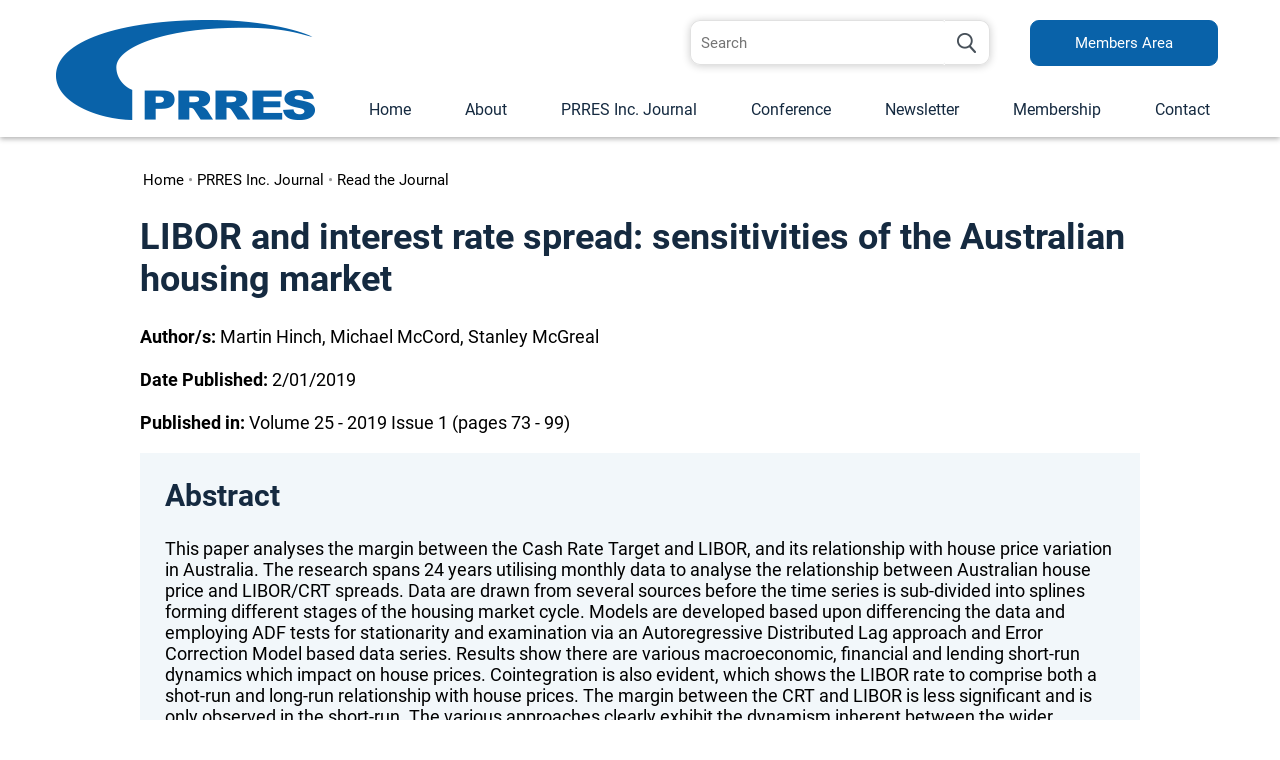

--- FILE ---
content_type: text/html; charset=utf8
request_url: https://www.prres.org/volume25-2019/libor-and-interest-rate-spread-sensitivities-of-the-australian-housing-market
body_size: 5994
content:
<!DOCTYPE html>
<html lang="en-AU">
<head>
	<title>LIBOR and interest rate spread: sensitivities of the Australian housing market</title>
	<meta name="twitter:title" content="LIBOR and interest rate spread: sensitivities of the Australian housing market" />
	<meta name="description" content="This paper analyses the margin between the Cash Rate Target and LIBOR, and its relationship with house price variation in Australia. The research spans 24 years utilising monthly data to analyse the relationship between Australian house price and LIBOR/CRT spreads. Data are drawn from several sources before the time series is sub-divided into splines forming different stages of the housing market cycle. Models are developed based upon differencing the data and employing ADF tests for stationarity and examination via an Autoregressive Distributed Lag approach and Error Correction Model based data series. Results show there are various macroeconomic, financial and lending short-run dynamics which impact on house prices. Cointegration is also evident, which shows the LIBOR rate to comprise both a shot-run and long-run relationship with house prices. The margin between the CRT and LIBOR is less significant and is only observed in the short-run. The various approaches clearly exhibit the dynamism inherent between the wider macroeconomic and financial environment, which serves to highlight that different drivers affect the housing market at differing magnitudes and at different times. Nonetheless, both the short-run and long-run findings show GDP and LIBOR to be proponents for understanding the sensitivity of house prices in Australia." />
	<meta name="twitter:description" content="This paper analyses the margin between the Cash Rate Target and LIBOR, and its relationship with house price variation in Australia. The research spans 24 years utilising monthly data to analyse the relationship between Australian house price and LIBOR/CRT spreads. Data are drawn from several sources before the time series is sub-divided into splines forming different stages of the housing market cycle. Models are developed based upon differencing the data and employing ADF tests for stationarity and examination via an Autoregressive Distributed Lag approach and Error Correction Model based data series. Results show there are various macroeconomic, financial and lending short-run dynamics which impact on house prices. Cointegration is also evident, which shows the LIBOR rate to comprise both a shot-run and long-run relationship with house prices. The margin between the CRT and LIBOR is less significant and is only observed in the short-run. The various approaches clearly exhibit the dynamism inherent between the wider macroeconomic and financial environment, which serves to highlight that different drivers affect the housing market at differing magnitudes and at different times. Nonetheless, both the short-run and long-run findings show GDP and LIBOR to be proponents for understanding the sensitivity of house prices in Australia." />
	<meta name="twitter:image" content="https://www.prres.org/uploads/images/1/Pacific-Rim-Real-Estate-Society.png" />

	<meta property="fb:app_id"  content="203629353394341" />
	<meta property="og:title" content="LIBOR and interest rate spread: sensitivities of the Australian housing market" />
	<meta property="og:type" content="article" />
	<meta property="og:url" content="https://www.prres.org/volume25-2019/libor-and-interest-rate-spread-sensitivities-of-the-australian-housing-market" />
	<meta property="og:site_name" content="Pacific Rim Real Estate" />
	<meta property="og:description" content="This paper analyses the margin between the Cash Rate Target and LIBOR, and its relationship with house price variation in Australia. The research spans 24 years utilising monthly data to analyse the relationship between Australian house price and LIBOR/CRT spreads. Data are drawn from several sources before the time series is sub-divided into splines forming different stages of the housing market cycle. Models are developed based upon differencing the data and employing ADF tests for stationarity and examination via an Autoregressive Distributed Lag approach and Error Correction Model based data series. Results show there are various macroeconomic, financial and lending short-run dynamics which impact on house prices. Cointegration is also evident, which shows the LIBOR rate to comprise both a shot-run and long-run relationship with house prices. The margin between the CRT and LIBOR is less significant and is only observed in the short-run. The various approaches clearly exhibit the dynamism inherent between the wider macroeconomic and financial environment, which serves to highlight that different drivers affect the housing market at differing magnitudes and at different times. Nonetheless, both the short-run and long-run findings show GDP and LIBOR to be proponents for understanding the sensitivity of house prices in Australia." />
	<meta property="og:image" content="https://www.prres.org/uploads/images/1/Pacific-Rim-Real-Estate-Society.png" />


<meta name="citation_title" content="LIBOR and interest rate spread: sensitivities of the Australian housing market">
<meta name="citation_author" content="Martin Hinch">
<meta name="citation_author" content="Michael McCord">
<meta name="citation_author" content="Stanley McGreal">

<meta name="citation_publication_date" content="2019/2/01">
<meta name="citation_pdf_url" content="https://www.prres.org/uploads/1350/1117/14445921.2019.1610594.pdf">
<meta name="citation_journal_title" content="Pacific Rim Real Estate Society Journal">
<meta name="citation_issn" content="2201-6716">
<meta name="citation_volume" content="Volume 25 - 2019">
<meta name="citation_firstpage" content="73">
<meta name="citation_lastpage" content="99">


	<link rel="canonical" href="https://www.prres.org/volume25-2019/libor-and-interest-rate-spread-sensitivities-of-the-australian-housing-market" >
	<link rel="alternate" type="application/rss+xml" title="LIBOR and interest rate spread: sensitivities of the Australian housing market" href="https://www.prres.org/journal?func=viewRSS&wid=1350">

	<meta name="viewport" content="width=device-width, initial-scale=1.0" />
	<meta name="format-detection" content="telephone=no">
	<meta charset="utf8">
	<link rel="icon" href="/extras/favicon.ico" type="image/ico">
	<link rel="SHORTCUT ICON" href="/extras/favicon.ico">
	<script  type="text/javascript" src="/extras/etc/jquery/jquery-3.7.0.min.js"></script>
	<script type="text/javascript" src="/extras/etc/js/forms.min.js"></script>
	<script type="text/javascript" src="/extras/etc/js/WebGUI.min.js"></script>
	<script type="text/javascript" src="/extras/etc/jquery/jquery-ui/jquery-ui.min.js"></script>
	<link rel="stylesheet" type="text/css" href="/extras/etc/jquery/jquery-ui/jquery-ui.min.css">
	<script  type="text/javascript" src="/extras/etc/jquery/slicknav/jquery.slicknav1.0.10wi.min.js"></script>
	<link rel="stylesheet" href="/extras/etc/jquery/slicknav/slicknav1.0.10wi.min.css" />
	<link rel="stylesheet" href="/extras/etc/css/blog.min.css">
	<link rel="stylesheet" href="/extras/etc/css/base-ecommerce.min.css">
	<script type="text/javascript" src="/extras/etc/js/eCommerce.js"></script>

<!-- Stylesheet Start -->
<link rel="stylesheet" type="text/css" href="/extras/styles/webideas/style.css" />
<link rel="stylesheet" type="text/css" href="/extras/etc/css/base.min.css" />
<link rel="stylesheet" type="text/css" href="/extras/styles/webideas/body.css" />
<!-- Stylesheet End -->


<!-- Global site tag (gtag.js) - Google Analytics -->
<script async src="https://www.googletagmanager.com/gtag/js?id=G-PCC75RLXBL"></script>
<script>
  window.dataLayer = window.dataLayer || [];
  function gtag(){dataLayer.push(arguments);}
  gtag('js', new Date());
  gtag('config', 'G-PCC75RLXBL', {'Hostname':'prres.org'});

</script>
<!-- Google Analytics tracking Code END -->


</head>

<body>

<header>
	<div class="header">
		<div class="test">
			<div class="banner">
				<div class="logo"><a href="/"><img src="/uploads/images/1/Pacific-Rim-Real-Estate-Society.png" alt="Pacific Rim Real Estate"></a></div>
				<div class="searchContainer"><div class="search">
<form action="/search" enctype="multipart/form-data" method="post">
      <input type="hidden" name="func" value="view">
      <input type="hidden" name="wid" value="1063">
      <input type="text" name="query" placeholder="Search"><input type="submit" name="submit" value="">
</form>
</div></div>
				<div class="membersBtn"><a href="/members-area" class="linkButton">Members Area</a></div>
				<div class="menuCont"><div class="topmenu"><nav><script type="text/javascript" src="/extras/etc/mlddm/mlddmenu.js"></script><link rel="stylesheet" type="text/css" media="all" href="/extras/etc/mlddm/mlddmenu.min.css" />
		<ul id="menu" class="mlddm" params="1,-1,500,fade,100,h,1,150,1,1,0"><li class="menuItem1"><a  id="mlddmFirstItem"  href="https://www.prres.org/" class="">Home</a></li>
		<li class="menuItem2"><a  href="/about" class="vsub">About</a>
			<ul><li><a  href="/about-prres" class="">About PRRES</a></li>
		<li><a  href="/governance" class="">Governance</a></li>
		<li><a  href="/board-members" class="">Board Members</a></li>
		<li><a  href="/awards" class="">Prizes & Awards</a></li>
		<li><a  href="/history-of-the-prres" class="">History of the PRRES</a></li>
		</ul></li>
		<li class="menuItem3"><a  href="/prres-journal" class="selectedRoot vsub">PRRES Inc. Journal</a>
			<ul><li><a  href="/about-the-journal" class="">About the Journal</a></li>
		<li><a  href="/journal" class="selected">Read the Journal</a></li>
		<li><a  href="/journal-paper-guidelines" class="">Journal Paper Guidelines</a></li>
		<li><a  href="/submit-a-journal" class="">Submit a Journal Paper</a></li>
		</ul></li>
		<li class="menuItem4"><a  href="/conference" class="">Conference</a></li>
		<li class="menuItem5"><a  href="/newsletter" class="">Newsletter</a></li>
		<li class="menuItem6"><a  href="/membership" class="vsub">Membership</a>
			<ul><li><a  href="/members-directory" class="">Members Directory</a></li>
		</ul></li>
		<li class="menuItem7"><a  id="mlddmLastItem"  href="/contact" class="">Contact</a></li>
		</ul></nav></div></div>
			</div>
			<div id="headerBottom"></div> 
		</div>			
	</div>
</header>
<main>
  <div class="main ">
  
  <div class="crumb middle"><span class="crumbTrail"><a href="https://www.prres.org/">Home</a> &bull; <a class="crumbTrail" href="https://www.prres.org/prres-journal">PRRES Inc. Journal</a> &bull; <a class="crumbTrail" href="https://www.prres.org/journal">Read the Journal</a></span></div>
  <div class="row">

					<div class="wobject" id="216">
						
						<div class="wobjectPanel" id="wobjectId216">
					
					




<div class="rowContainer" id="rowContainer216">
 <div class="middle columns1">
					<div class="wobject" id="1350">
						
						<div class="wobjectBlog" id="wobjectId1350">
					
					<!-- Journal submission -->
<div class="journalEntry">
	<h1 class="submissionHeading">LIBOR and interest rate spread: sensitivities of the Australian housing market</h1>
	

	<p><strong>Author/s: </strong> Martin Hinch, Michael McCord, Stanley McGreal</p>
	<p><strong>Date Published:</strong> 2/01/2019</p>
	<p><strong>Published in:</strong> Volume 25 - 2019 Issue 1 (pages 73 - 99)</p>

	<div id="abstract"></div>

	<div class="journalEntry__abstract">
		<h2>Abstract</h2>
		This paper analyses the margin between the Cash Rate Target and LIBOR, and its relationship with house price variation in Australia. The research spans 24 years utilising monthly data to analyse the relationship between Australian house price and LIBOR/CRT spreads. Data are drawn from several sources before the time series is sub-divided into splines forming different stages of the housing market cycle. Models are developed based upon differencing the data and employing ADF tests for stationarity and examination via an Autoregressive Distributed Lag approach and Error Correction Model based data series. Results show there are various macroeconomic, financial and lending short-run dynamics which impact on house prices. Cointegration is also evident, which shows the LIBOR rate to comprise both a shot-run and long-run relationship with house prices. The margin between the CRT and LIBOR is less significant and is only observed in the short-run. The various approaches clearly exhibit the dynamism inherent between the wider macroeconomic and financial environment, which serves to highlight that different drivers affect the housing market at differing magnitudes and at different times. Nonetheless, both the short-run and long-run findings show GDP and LIBOR to be proponents for understanding the sensitivity of house prices in Australia.


		<h2>Download Full Article</h2>
		
		<a href="/uploads/1350/1117/14445921.2019.1610594.pdf" class="linkButton">Download the Full Article PDF</a>
		
		<p><table cellpadding=3 cellspacing=0 border=0><tr><td><a href="/uploads/1350/1117/14445921.2019.1610594.pdf" target=_blank><img src="/extras/fileIcons/pdf.gif" align="absmiddle" width="16" height="16" border="0" alt="14445921.2019.1610594.pdf"></a>&nbsp;<a href="/uploads/1350/1117/14445921.2019.1610594.pdf" target=_blank>14445921.2019.1610594.pdf</a> (2MB)</td></tr></table>
		
		<h3>Keywords</h3>
		
	
		
		<a href="/journal/refine/keywords-ardl">Ardl</a> 
	
		 - 
		<a href="/journal/refine/keywords-causality">Causality</a> 
	
		 - 
		<a href="/journal/refine/keywords-error-correction">Error Correction</a> 
	
		 - 
		<a href="/journal/refine/keywords-house-prices">House Prices</a> 
	
		 - 
		<a href="/journal/refine/keywords-libor">Libor</a> 
	
		 - 
		<a href="/journal/refine/keywords-spline-analysis">Spline Analysis</a> 
	



		
	</div>

	<div class="references" id="references">
		<h2>References</h2>
			<ul>
				<li>Abelson, P.Joyeux, R.Milunovich, G.Chung, D. (2005) Explaining house prices in Australia: 1970-2003, The Economic Record. 81(255), p:96-103. The Economic Record.</li>
<li>Adair, A. S.Berry, J. N.McGreal, W. S. (1993) The interaction between macroeconomic and housing policy in the UK, Journal of Property Research. 10(2), p:121-134. Journal of Property Research.</li>
<li>Almon, S. (1965) The distributed lag between capital appropriations and net expenditures, Econometrica. 33, �.p:178-196. Econometrica.</li>
<li>Brooks, C.Tsolacos, S. (1999) The impact of economic and financial factors on UK property performance, Journal of Property Research. 16(2), p:139-152. Journal of Property Research.</li>
<li>Case, K. E.Quigley, J. M. (2008) How housing booms unwind: Income effects, wealth effects, and feedbacks through financial markets, European Journal of Housing Policy. 8(2), p:161-180. European Journal of Housing Policy.</li>
<li>Costello, G.Rowley, S. (2010) The impact of land supply on housing affordability in the Perth metropolitan region, Pacific Rim Property Research Journal. 16(1), p:5-22. Pacific Rim Property Research Journal.</li>
<li>Debelle, G. (2004) Macroeconomic implications of rising household debt., BIS Working Paper No. 153). (2004) (. Reterived from SSRN:Retrieved from <a href="https://ssrn.com/abstract=786385" target="_blank">https://ssrn.com/abstract=786385</a></li>
<li>deRoos, J.Liu, C.Quan, D.Ukhov, A. (2014) The dynamics of credit spreads in hotel mortgages and signaling implications, Journal of Real Estate Research. 36(2), p:137-169. Journal of Real Estate Research.</li>
<li>Edelstein, R. H.Tsang, D. (2007) Dynamic residential housing cycles analysis, Journal of Real Estate Finance and Economics. 35(3), p:295. Journal of Real Estate Finance and Economics.</li>
<li>Egert, B.Mihaljek, D. (2007) Comparative Economic Studies 49 , (2007)</li>
<li>Fraser, P.McAlevey, L. (2015) New Zealand regional house prices and macroeconomic shocks, Journal of Property Research. 32(4), p:279-300. Journal of Property Research.</li>
<li>Grissom, T.DeLisle, J. R. (1999) A multiple index analysis of real estate cycles and structural change, The Journal of Real Estate Research. 18(1), p:97. The Journal of Real Estate Research.</li>
<li>Hinch, M.Berry, J.McGreal, W.Grissom, T. (2015) LIBOR, base rate spreads and the UK housing market, International Journal of Housing Markets and Analysis. 8(1), p:118-134. International Journal of Housing Markets and Analysis.</li>
<li>Leung, C. K. (2004) Macroeconomics and housing: A review of the literature, Journal of Housing Economics. 13(4), �.p:249-267. Journal of Housing Economics.</li>
<li>Ling, D. C.Naranjo, A. (1997) Economic risk factors and commercial real estate returns, Journal of Real Estate Finance and Economics. 15(3), p:283-307. Journal of Real Estate Finance and Economics.</li>
<li>MacKinnon, J. G. (1996) Numerical distribution functions for unit root and cointegration tests, Journal of Applied Econometrics. 11, �.p:601-618. Journal of Applied Econometrics.</li>
<li>McCord, J. A.McCord, M. J.Davis, P. T.Haran, M. E.MacIntyre, S. (2017) The political cost? Religious segregation, Ppeace Walls and House Prices, Peace and Conflict Studies. 24(2), p:1. Ppeace Walls and House Prices, Peace and Conflict Studies.</li>
<li>McQuinn, K.O�Reilly, G. (2008) Assessing the role of income and interest rates in determining house prices, Journal of Economic Modelling. 25, p:377-390. Journal of Economic Modelling.</li>
<li>Ortalo-Magne, F.Rady, S. (2006) Housing market dynamics: On the contribution of income shocks and credit constraints, Review of Economic Studies. 73(2), p:459-485. Review of Economic Studies.</li>
<li>Otto, G. (2007) The growth of house prices in Australian capital cities: What do economic fundamentals explain?, The Australian Economic Review. 40(3), , �.p:225-238. The Australian Economic Review.</li>
<li>Rahman, M. M. (2010) The Australian housing market � Understanding the causes and effects of rising prices, Policy Studies. 31(5), �.p:577-590. Policy Studies.</li>
<li>Shiller, R. J. (1973) A distributed lag estimator derived from smoothness priors, Econometrica. 41, �.p:775-788. Econometrica.</li>
<li>Shiller, R. J. (2007) Understanding recent trends in house prices and home ownership, Working Paper No. 13553. (2007) , ��,. Cambridge, MA. Reterived from:National Bureau of Economic Research. Retrieved from <a href="https://www.nber.org/papers/w13553" target="_blank">https://www.nber.org/papers/w13553</a></li>
<li>Sutton, G. D. (2002) Explaining changes in house prices, BIS Quarterly Review. 1(September), �.p:46-55. BIS Quarterly Review.</li>
<li>Tsatsaronis, K.Zhu, H. (2004) What drives housing price dynamics: Cross-country evidence, BIS Quarterly Review. 1(March), p:65-78. BIS Quarterly Review.</li>
<li>Valadkhani, A. (2014) Analysing interest rate mark-ups in the Australian mortgage market, Journal of International Financial Markets, Institutions & Money. 31, �.p:343-361. Journal of International Financial Markets, Institutions & Money.</li>
<li>Wheaton, W. C. (1999) Real estate� cycles: �some fundamentals, Real Estate Economics. 27(2), �.p:209-230. Real Estate Economics.</li>
<li>Worthington, A. C. (2012) The quarter century record on housing affordability, affordability drivers, and government policy responses in Australia, International Journal of Housing Markets and Analysis. 5(3), �.p:235-252. International Journal of Housing Markets and Analysis.</li>
			</ul>
	</div>
</div>


</div></div>

</div>
</div></div></div>


</div>


  </div>
</main>
<footer>
  <div class="footer clearfix">
    <div class="footerInfo clearfix"><div class="sideBySide60-40-Col1">
<h5>Pacific Rim Real Estate Society (PRRES)</h5>
<p><p class="noResult"></p></p>
</div>
<div class="sideBySide60-40-Col2">
<!--
<h5>Get the Newsletter</h5>
-->
<!--
<form class="newsletterForm">
<input type="text" placeholder="Email">
<input type="submit" value="Sign Up">
</form>
-->

</div></div>
    <div class="footerBase clearfix">
	  <div class="footerLeft">&copy; 2026 Pacific Rim Real Estate all rights reserved<br>
	  <a class="sysmenu" href="https://www.prres.org/journal?op=displayLogin">Login</a>&nbsp;&nbsp;|&nbsp;&nbsp;<a href="/policy">Policy</a>&nbsp;&nbsp;|&nbsp;&nbsp;<a href="/terms-conditions">Terms &amp; Conditions</a></div>
	  <div class="footerRight"> <a href ="https://www.web-ideas.com.au/ecommerce-website-design"  rel="nofollow" target="_blank">Ecommerce Website Design</a> by <a href="https://www.web-ideas.com.au"  rel="nofollow" target="_blank">Web Ideas</a></div>
    </div>
  </div>
</footer>

<div class="go-top"><a href="#"></a></div>

<script>	
$(document).ready(function() {
  $(window).scroll(function() {
    if($(this).scrollTop() > 100) {
      $('.go-top').fadeIn(200);
    } else {
      $('.go-top').fadeOut(200);
    }
  });

  $('.go-top').click(function(event) {
    event.preventDefault();
    $('html, body').animate({scrollTop: 0}, 300);
  });
});	
</script>
	

<script type="text/javascript">

	$(document).ready(function(){
		
		var targetWidth = '1053';
		
		
		function scrollableMenu() {
			var height = $(window).height();
			var bannerHeight = $('.header').height();
			var menuHeight = height - bannerHeight;
			$('.slicknav_nav').css({'max-height': menuHeight, 'overflow-y':'scroll', 'top':bannerHeight});				
		}
		
	
		if($(window).width() <= targetWidth){
			$('#menu').slicknav({
				menuBarLocation: 'bottom',
				label: "",
			});		
		} else {
			$('#menu').slicknav({
				label: "",
			});
		}		
		scrollableMenu();
		
		window.onresize = function(event) {
			scrollableMenu();
		}
		
	});				
	
	
	
	
</script>		


<script>
$(window).scroll(function() {
if ($(this).scrollTop() > 20){  
    $('.header').addClass("shrink");
  }
  else{
    $('.header').removeClass("shrink");
  }
});
</script>
</body>

</html>

--- FILE ---
content_type: text/css
request_url: https://www.prres.org/extras/styles/webideas/style.css
body_size: 7032
content:
/* roboto-regular - latin */
@font-face {
  font-family: 'Roboto';
  font-style: normal;
  font-weight: 400;
  src: url('/extras/etc/fonts/roboto-v18-latin-regular.eot'); /* IE9 Compat Modes */
  src: local('Roboto'), local('Roboto-Regular'),
       url('/extras/etc/fonts/roboto-v18-latin-regular.eot?#iefix') format('embedded-opentype'), /* IE6-IE8 */
       url('/extras/etc/fonts/roboto-v18-latin-regular.woff2') format('woff2'), /* Super Modern Browsers */
       url('/extras/etc/fonts/roboto-v18-latin-regular.woff') format('woff'), /* Modern Browsers */
       url('/extras/etc/fonts/roboto-v18-latin-regular.ttf') format('truetype'), /* Safari, Android, iOS */
       url('/extras/etc/fonts/roboto-v18-latin-regular.svg#Roboto') format('svg'); /* Legacy iOS */
}
/* roboto-700 - latin */
@font-face {
  font-family: 'Roboto';
  font-style: normal;
  font-weight: 700;
  src: url('/extras/etc/fonts/roboto-v18-latin-700.eot'); /* IE9 Compat Modes */
  src: local('Roboto Bold'), local('Roboto-Bold'),
       url('/extras/etc/fonts/roboto-v18-latin-700.eot?#iefix') format('embedded-opentype'), /* IE6-IE8 */
       url('/extras/etc/fonts/roboto-v18-latin-700.woff2') format('woff2'), /* Super Modern Browsers */
       url('/extras/etc/fonts/roboto-v18-latin-700.woff') format('woff'), /* Modern Browsers */
       url('/extras/etc/fonts/roboto-v18-latin-700.ttf') format('truetype'), /* Safari, Android, iOS */
       url('/extras/etc/fonts/roboto-v18-latin-700.svg#Roboto') format('svg'); /* Legacy iOS */
}

body {
	font-size: 1.125em;
	margin: 0px;
	font-family: 'Roboto', sans-serif;
	color: #000000;
}
p,li {line-height:140%;}

body {
  min-height: 100vh;
  display: flex;
  flex-direction: column;
}
footer {
  margin-top: auto;
}

/**************** header *****************************/

.header {
	position:fixed;
	background-color:#fff;
	width:100%;
	z-index: 10;
	-webkit-box-shadow: 0px 2px 5px 0px rgba(0,0,0,0.3);
	-moz-box-shadow: 0px 2px 5px 0px rgba(0,0,0,0.3);
	box-shadow: 0px 2px 5px 0px rgba(0,0,0,0.3);
}
.test {position:relative;}
.banner {
	display:grid;
	column-gap:40px;
	grid-template-columns: auto 1fr 210px;
	grid-template-rows: auto;	
	grid-template-areas:
		"logo search members"
		"logo menu menu";
	max-width:1200px;
	margin:20px auto 0;
}

.logo {grid-area:logo;padding-left:1rem;}
.searchContainer {grid-area:search; text-align:right;}
.membersBtn {grid-area:members;padding-right:1rem}
.membersBtn a {padding: 13px 44px;}

.menuCont  {grid-area:menu;padding-right:1rem}

.banner .search {margin:0}

.main {padding-top:137px;}

.logo	{
	transition: margin 1s ease;
}

.topRight {
	text-align:right;
	transition: all 1s ease;
}
.topmenu{
	text-align:right;
	transition: padding 1s ease;
	margin-top: 24px;
}

.logo img {max-width:100%;transition: max-width 1s ease;}

.shrink .banner {margin-top:0}
.shrink .logo {margin-top:6px;margin-bottom:5px;}
.shrink .logo img {max-width:57%;}
.shrink .menuCont {padding-top:26px;}
.shrink .membersBtn img {height:0}
.shrink .search {display:none;}
.shrink .topmenu {margin-top:0}

@media (min-width:921px) {
	.shrink .membersBtn {font-size:0;margin:0;}
	.shrink .membersBtn a {font-size:0;margin:0;padding:0;border:none;}
}
:target::before {
  content: "";
  display: block;
  height: 102px; /* fixed header height*/
  margin: -102px 0 0; /* negative fixed header height */
}

html {
	scroll-behavior: smooth;
}
@media screen and (prefers-reduced-motion: reduce) {
	html {
		scroll-behavior: auto;
	}
}

 /**************** Search ****************************/

.search {
    display:inline-block;
    width:300px;
    position:relative;
    vertical-align:top;
    border-radius:10px;
	box-shadow: 0px 1px 9px 0px rgba(0,0,0,0.2);
}
.search input[type="text"]{
    width:calc(100% - 45px);
    height:45px;
    padding-left:10px;
    font-family: inherit;
    font-size:0.938rem;
    color:#7d7d7d;
    float:left;
    -webkit-appearance:none;
    border: 1px solid #e1e1e1;
    border-right: 0;
    border-top-left-radius:10px;
    border-bottom-left-radius:10px;
    margin-bottom:0;
}
.search input[type="submit"]{
    vertical-align:top;
    width:45px;
    height:45px;
    -webkit-appearance:none;
    background: #fff url('search.png') no-repeat center;
    border: 1px solid #e1e1e1;
    border-left: 0;
    border-top-right-radius:10px;
    border-bottom-right-radius:10px;    
} 

@media (max-width:920px){
	.searchContainer .search {
		width:90%;
	}
	.searchContainer {
		margin-left:30px;
		margin-right:1rem;
		margin-top:15px;
	}
}
@media (max-width:540px){
	.searchContainer {
	    margin-top: 9px;
	}
	.search input[type="text"],
	.search input[type="submit"]{
    	height:37px;
    }
}

/**************** nav - topnav *************************/


html .mlddm {display:flex;justify-content:space-between;}

/* top level */
.mlddm li a, .mlddm li a#buttonnohover {	
		padding: 0px 14px 7px;
		line-height: 40px;
		color: #152a40;
		font-size: 1.000rem;
}
.mlddm li a:hover, .mlddm li a#buttonhover,
.mlddm li a.selected, .mlddm li a.selected#buttonnohover,
.mlddm li a.selected:hover, .mlddm li a.selected#buttonhover	{color: #152a40;background-color: #6dd1d6;}


/* drop down list */
	.mlddm ul {margin-top: 0 !important;padding-top:5px !important; padding-bottom:10px !important; background-color:#6dd1d6}
	.mlddm ul li a {	
		line-height: 40px;
		padding: 0 32px 0 12px;
		text-align:left;
		color:#152a40; 
	}
	.mlddm ul li a:hover,
	.mlddm ul li a.selected,
	.mlddm ul li a:hover.selected,
	.mlddm .hsub:hover, .mlddm .selectedhsub:hover	{color: #152a40;background-color:#6dd1d6;}
	
	.mlddm ul li a:hover:before,
	.mlddm ul li a.selected:before,
	.mlddm ul li a:hover.selected:before,
	.mlddm .hsub:hover:before, .mlddm .selectedhsub:hover:before	{content:url(dropdown-button.png);}


/**************** mobile header & nav *************************/


@media (max-width:1053px) {
	#menu, .topnav {display:none;}
	
	/* hamburger menu positioning & style */
	.slicknav_btn {
		right:16px;
		position:absolute;
		top:-45px;
		}
	.slicknav_icon-bar {background-color:#0962a9;}

	/* menu style */
	.slicknav_nav li {font-size:16px}

	/* open row colours */
	.slicknav_nav li.slicknav_open,
	.slicknav_nav li.slicknav_open > a,
	.slicknav_nav li.slicknav_open > a a {
		background-color:#4a57a6;
		color:#ffffff;
	}
	.slicknav_nav li.slicknav_open > {color:#fff;}	

}	
/**************** footer *****************************/

.footer			{background-color:#152a40;color:#ffffff;}
.footerInfo		{width:1200px;margin:auto;padding:20px 0 30px 0;}
.footerInfo p 	{margin-bottom:18px;line-height:160%;font-size: 1.000rem;}
.footerInfo	a 	{color: #a6d7ff;}
.footerInfo a:hover {color:#dedede;}

.footerBase				{width:1200px;margin:auto;padding: 10px 0;color: #ffffff;line-height:140%;}
.footerLeft				{width:66%;float: left;font-size:0.750em;}
.footerRight			{width:33%;float: right;text-align:right;font-size:0.750em;}
.footerBase a 			{font-size: 0.750rem;color:#ffffff;text-decoration:none;}
.footerBase a:hover	{color:#dedede;}

.newsletterForm {
	display:grid;
	gap:22px;
	}
@media (min-width:930px) {
	.newsletterForm {
		grid-template-columns:1fr 110px;
	}
}
@media (min-width:641px) and (max-width:930px) {
	.newsletterForm {
		grid-template-columns:1fr;
	}
}
@media (min-width:380px) and (max-width:640px) {
	.newsletterForm {
		grid-template-columns:1fr 110px;
	}
}
.newsletterForm input[type=text]{
   font-family: inherit;
   font-size:1rem;
   padding:12px;
   border:1px solid #999;
   margin-bottom:0;
   border-radius:10px;	
}
.newsletterForm input[type=submit]{
	display:inline-block;
	padding:13px 28px;
	background-color: #0962a9;
	border:1px solid #0962a9;
	color:#ffffff;
	text-decoration: none;
	border-radius:9px;
	text-align:center;
	font-weight:400;
	font-size:0.938rem;
	transition: ease 0.3s;
}
.newsletterForm input[type=submit]:hover {
	background-color: #ffffff;
	color:#000000;
}

/**************** Slideshow *****************************/

.conferenceSlide {
	max-width:1232px;
	padding-left:16px;
	padding-right:16px;
	margin:auto;
	height:425px;
	display:grid;
	grid-template-rows: 1fr 1fr;
}
.slideshow2 a {
	text-decoration:none;
	color:#fff;
	text-shadow: #000 1px 0 10px;
}
.slideshow2 a:hover {color:#fff;}

.slideshow2 a:hover span {
	/* ideally this show grow BUT changing the font-size makes everything around it jump */
}
.conferenceSlide__head {
	margin-top:40px;
}
.conferenceSlide__name {
	font-size: clamp(3.4375rem, 2.455rem + 3.93vw, 5rem);
	text-align:center;
	font-weight:700;
}
.conferenceSlide__date {
	font-size: clamp(2.25rem, 1.5025rem + 2.99vw, 3.4375rem);
	text-align:center;
	font-weight:700;
	margin-top:20px;
}
.conferenceSlide__foot {
	align-self: end;
	margin-bottom:23px;
}
.conferenceSlide__foot div {
	font-size: clamp(1.25rem, 0.425rem + 3.3vw, 2.5625rem);
	font-weight:700;
}
@media (min-width:820px){
	.conferenceSlide__foot {
		display:grid;
		grid-template-columns:auto 1fr;
	}   
	.conferenceSlide__foot div:last-child {
		text-align:right;
		border-bottom:2px solid #fff;
	}
}

/**************** content *****************************/

/* layout */

.home .middle	{max-width:1200px;}
.middle		{max-width:1000px;margin:auto;}
.crumb		{padding: 34px 0 27px 3px;font-size:0.813em;color:#999999;}
.crumb a    {color:#000000;font-size:1em;text-decoration:none;}
.crumb a:hover {color:#152a40;}
.colourRow	{background: #f0f0f0;}
.center {text-align:center;}
.borderTop {border-top: 1px solid #b8bbbd;}
.borderBottom {border-bottom: 3px solid #c5cfd9;}
.ulLeftSpace li {left: 16px;position: relative;}

.wobject:not(:first-child) .rowContainer {padding:30px 0}
.wobject:first-child .rowContainer {padding-bottom:30px}

.middle .opOutput {padding:0;} 
.opOutput {margin-bottom:30px;}

/* general */
a 			{color: #0962a9;}
a:hover	{color: #152a40;}
a img		{border:0;}

h1 {font-size: 2.250rem;color:#152a40;font-weight:700;margin-top:0;}
h2 {font-size: 1.875rem;color:#152a40;font-weight:700;}
h3 {font-size: 1.375rem;color:#0962a9;font-weight:700;}
h4 {font-size: 1.250rem;color:#000000;font-weight:700;}
h5 {font-size: 1.000rem;color:#ffffff;font-weight:700;margin-top:20px;}

.home h2 {font-size: 1.375rem;color:#0962a9;}
.home h3 {font-size: 1.250rem;color:#152a40;}

.introText {font-size:1.125rem;}

p, ul, li		{margin-top:0;}
.formRequired	{color:#cc0000;font-size:0.625rem;}

.linkButton,
.button {
	display:inline-block;
	padding:7px 28px;
	background-color: #0962a9;
	border:1px solid #0962a9;
	color:#ffffff;
	text-decoration: none;
	border-radius:9px;
	text-align:center;
	font-weight:400;
	font-size:0.938rem;
	transition: ease 0.3s;
	font-family: 'Roboto', sans-serif;
}
.linkButton:hover,
.button:hover {
	background-color: #ffffff;
	color:#000000;
}
.home .linkButton {
	min-width:200px;
	padding:13px 28px;
}

.dualButtons {display: flex;flex-wrap: wrap;column-gap: 24px;row-gap:24px;}

.linkButton.linkButtonTwo {background-color: #ffffff;color:#000000;}
.linkButton.linkButtonTwo:hover {background-color:#0962a9;color:#ffffff;}

.dataForm input[type=text],
.dataForm select {
    padding:8px;
}

.cards .wobject {
  background-color: #f2f7fa;
  border-bottom: 3px solid #c5cfd9;
}

.highlightBox {text-align:center;padding: 40px 12px 22px;}

/**************** home *****************************/

.homepageButton {
	display: inline-block;
	padding: 20px 40px;
	background-color: transparent;
	color: #ffffff;
	text-decoration: none;
	text-align: center;
	font-weight: 400;
	font-size: clamp(1rem, 0.332rem + 1.67vw, 1.375rem);
	transition: ease 0.3s;
	height: 100%;
}
.homeButtons .wobject .wobjectArticle {height: 100%;text-align: center;}

.homeButtons .wobject {
	background-color: #0962a9;
	border: 1px solid #0962a9;
	background-image: url(home-button-swoosh-transparent.png);
	background-position: bottom right;
	background-repeat: no-repeat;
}

.homepageButton a {color: #ffffff;}

.homeButtons .wobject:hover {background-color: #ffffff;}

.homeButtons .wobject:hover .homepageButton {color: #000000;}


/*** Panel Specific ***/

#rowContainer123 {
	background-repeat: no-repeat;
	background-position: bottom right;
}
#rowContainer129 .imageFolderCarouselArrows .slick-next, #rowContainer129 .imageFolderCarouselArrows .slick-prev {z-index: 9;}
#rowContainer147 .columns3 {row-gap:34px;}


/********** Contact Form Rework ******************/

/* form fields */

input[type=text],
input[type=password],
input[type=tel],
textarea,
select {
   font-family: inherit;
   font-size:1rem;
   padding:6px;
   border:1px solid #999;
   margin-bottom:10px;
   border-radius:3px;
}

#adminPanel input[type=text],
#adminPanel input[type=password],
#adminPanel input[type=tel],
#adminPanel textarea,
#adminPanel select,
.adminBar select {
   font-size:0.875rem;
   padding:3px;
   margin-bottom:0;
}

.dataForm input[type="text"], .dataForm textarea {
  padding: 10px 6px;
  border-radius: 6px;
  border: 1px solid #bbbcbd;
  -webkit-appearance: none;
}

.dataForm .button {
  display: inline-block;
  padding: 10px 24px;
  background: #04257d;
  border: 2px solid #04257d;
  color: #ffffff;
  text-decoration: none;
  font-size: 0.938rem;
  transition: ease 0.3s;
  min-width: 125px;
  font-family: 'Roboto', sans-serif;
}

.dataForm .button:hover {
  background: #ffffff;
  color: #04257d;
}

/************ Past Events Feed *********************/

.pastEvents__intro {
	text-align:center;
	padding-bottom:30px;
}
.pastEvents {
	display:grid;
	gap:40px;
	grid-template-columns:1fr 1fr 1fr;
}
.pastEvents > div {
	background-color:#fff;
	position:relative;
}
.pastEvents__title {
	padding:20px;
	padding-bottom:70px;
	text-align:center;
}
.pastEvents__title a {
	text-decoration:none;
	font-size:18px;
	color:#0962a9;
	font-weight:700;
}
.pastEvents__links {
	display:grid;
	grid-template-columns:1fr 1fr;
	border-top:1px solid #e4eaed;
	border-bottom:3px solid #c5cfd9;
	position:absolute;
	bottom:0;
	width:100%;
}
.pastEvents__links a {
	font-size:14px;	
	display:inline-block;
	padding:10px;
	text-align:center;
	color:#000000;
}
.pastEvents__links a:first-child {
	background-color:#e4eaed;

}

/*********** Upcoming Conference *******************/

/* Feed */

.upcomingEvent {
	display:grid;
	grid-template-columns:320px 1fr;
	gap: 30px;	
}
.upcomingEvent h2 {
	margin-top:0;
}
.upcomingEvent__dates {
	margin-bottom:14px;
}

/* conference page */

.event {
	display:grid;
	grid-template-columns:400px 1fr;
	gap: 30px;
}
.event h1 {
	margin-bottom:12px;
}
.event__subtitle {
	font-size:22px;
	color:#0962a9;
	font-weight:700;
	margin-bottom:14px;
}
.event__dates {
	font-size:22px;
	color:#000000;
	margin-bottom:14px;
}
.event__venue {
	font-size:18px;
	color:#000000;
	margin-bottom:16px;
}
.event__links {
	display:flex;
	gap:30px;
	text-align: center;
}
.event__links a {
	display:inline-block;
	padding:12px 40px 10px 40px;
	text-decoration:none;
	font-size:15px;
	border-radius:9px;
}
.event__links a:nth-child(1) {
	background-color:#0962a9;
	color:#fff;
	border:2px solid #0962a9;
} 
.event__links a:nth-child(2) {
	background-color:#fff;
	color:#000000;
	border:2px solid #0962a9;
} 
.event__links a:nth-child(1):hover {
	background-color:#fff;
	color:#000000;	
}
.event__links a:nth-child(2):hover {
	background-color:#0962a9;
	color:#fff;
}

.conference h2 {margin-top:0}
.conference h3 {margin-top:0}

.keyDates {
	width:100%;
    border-spacing: 20px;
    border-collapse: separate;
}
.keyDates th {
	background-color:#fff;
	border-bottom:3px solid #c5cfd9;
	font-size:1.125rem;
	padding:20px 0;
}
.keyDates td {
	border-bottom:1px solid #c5cfd9;
	padding-bottom:10px;
	padding-left:10px;
}

.jumpToList {
	padding:0;
	list-style-type:none;
	display:flex;
	gap:30px;
	flex-wrap: wrap;
}

/* to do - when this has to wrap remove the justify-content */

.jumpToList li a:last-child {
	background:#fff;
	border-bottom:3px solid #c5cfd9;
	display:block;
	padding:10px 20px;
	text-decoration:none;
	font-size:1.125rem;
	color:#000000;
}

.inlineLogoList {
	display:flex;
	gap:40px;
}


/************* About the Journal *******************/

/* TODO - set a breakpoint for this */
ul.twoColList {
	column-count:2
}


/************ Sponsors ******************/

.sponsors {border-top:3px solid #f2f7fa}


/*********** Proceedings **************/

.proceedingsList {
	padding:0;
	list-style-type:none;

}
.proceedingsList li {padding-bottom:12px;}
.proceedingsList p {margin-bottom:0;font-weight:700}
.proceedingsList span {color:#c0392b}
.proceedingsList a {font-size:1.125rem}

/******* Sitemap used on Awards and Directory ************/

.simpleSiteMap {
	list-style-type:none;
	padding-left:0;
}
.simpleSiteMap li {
	line-height:100%;
	padding-bottom:2px;
}
.simpleSiteMap a {
	font-size:14px;
	color:#000000;
	text-decoration:none;
	display:block;
	padding:8px 0;
}
.simpleSiteMap a:hover,
.simpleSiteMap a.treeCurrentPage {
	background-color:#e4eaed;
	border-left:3px solid #0962a9;
	padding-left:8px;
	margin-left:-11px;
}

/************* Awards ******************/

.latestWinners {
	background-color:#f2f7fa;
	padding-top:30px;
	padding-bottom:30px;
	margin-bottom:30px;
}
.lastestWinners__list {
	list-style-type:none;
	padding:0;
	display:grid;
	gap:40px;
	grid-template-columns: 1fr 1fr 1fr
} 
.lastestWinners__list li {
	background-color:#fff;
	padding:16px 10px 16px;
	position:relative;
	border-bottom:3px solid #c5cfd9;
}
.lastestWinners__list .awards__info__year {
	position:relative;
	top:-2px;
}
.lastestWinners__list .submissionName {
	padding-bottom:14px;
}
.lastestWinners__list .submissionName a {
	font-size:1.125rem;
	text-decoration:none;
	color:#0962a9;
	font-weight:700;
}
.lastestWinners__list p {
	font-size:1rem;
}
.lastestWinners__awardLink {
	display:block;
	font-size:0.875rem;
	position:absolute;
	bottom:16px;
}
.awards__searchLink {text-align:right;}
.awards h2 {
	border-bottom:3px solid #c5cfd9;
}

@media (min-width:681px){
	.awards {
		display:grid;
		grid-template-columns:30% 1fr;
		gap:60px;
	}
}
.awards__categories.catsInline {
	padding-top:30px;
}
.awards h4 {
	font-size:1rem;
	color:#000000;
	margin-top:0;
	margin-bottom:20px;
	border-bottom:3px solid #c5cfd9;
	padding-bottom:12px;
}
.awards__tags ul {
	list-style-type:none;
	padding-left:0;
	column-count:3;
}
.awards__tags a {
	font-size:14px;
	color:#000000;
	text-decoration:none;	
}
.awards__info {
	border-bottom:3px solid #c5cfd9;
	background-color:#f2f7fa;
	padding:20px 20px 8px;
	margin-bottom:30px;
}

.awards__info__year {
	font-size:0.875rem;
	color:#5e6a75;
	padding-bottom:10px;
	padding-left:10px;
	float:right;
}
.awards__info__title {
	padding-bottom:10px;
}
.awards__info__title a {
	text-decoration:none;
	color:#0962a9;
	font-weight:700;
}
.awards__info__category {
	font-size:1rem;
	font-weight:700;
	color:#000000;
	padding-bottom:10px;
}
.awards__info__content {
	font-size:0.875rem
}
.awardsCategoryList {
	margin-top:50px;
}
.awardsSubmission__image {
	float:right;
	padding-left:30px;
	padding-bottom:20px;
}
.submissionBack {
	font-size:0.750em;
	background-color:#0962a9;
	border:1px solid #0962a9;
	color:#fff;
	font-family:inherit;	
	padding:4px 22px 4px 20px;
	border-radius:5px;
	-webkit-appearance:none;
}
.submissionBack:hover {
	background-color:#fff;
	color:#0962a9
}


/*********** Membership ****************/

/** member dashboard not logged in **/

.membershipPlan__options {
	display:grid;
	gap:30px;
	grid-template-columns:repeat(3, 1fr);
}
.membershipPlan__options2 {
	display:grid;
	gap:30px;
	grid-template-columns:repeat(2, 1fr);
}

.membershipPlan__options2 > div,
.membershipPlan__options > div {
	background-color: #f2f7fa;
	border-bottom: 3px solid #c5cfd9;
	padding:16px;
	position:relative;
	padding-bottom:54px;
}
.membershipPlan__name {
	font-weight:700;
	padding-bottom:14px;
}
.membershipPlan__price {
	font-weight:700;
	font-size:0.813em;
	padding-bottom:12px;
}
.membershipPlan__desc {
	
}
.membershipPlan__getAccess {
	position:absolute;
	bottom:16px;
	left:16px;
	right:16px;
}
.membershipPlan__getAccess a {
	display: inline-block;
    padding: 6px 16px;
    background-color: #0962a9;
    color: #ffffff;
    text-decoration: none;
    font-size: 0.813rem;
}
.alreadyMember {padding-top:30px;}

/*** member dashboard logged in ***/

.memberDash__info {
	display:grid;
	gap:50px;
	grid-template-columns: 1fr auto;
}

.memberDash__info h3 {
	border-bottom:1px solid #345672;
	padding-bottom:2px;
	margin-bottom:12px;
	font-size:1.250rem;
}
.memberDash__info h3 span {
	font-size:0.875rem;
	font-weight:400;
	float:right;

}


@media (max-width:730px){
	.memberDash__info {	
		grid-template-columns: 1fr;
	}
	.memberDash__info > div:last-child {
		grid-row-start:1;
	}
} 
.member__info-Container {
	border:1px solid #c5cfd9;
	background-color:#f2f7fa;
	padding:10px;
}
.member__info {
	border-collapse:collapse;
}
.member__info td {
	padding:6px 10px;
	font-size:1rem;
}
.member__info td:first-child {
	font-weight:700;
}
.memberDash__adminEdit {text-align:right}
.memberDash .button {font-size:0.813rem;}

/**** login and register forms ****/

.loginForm td:first-child {padding-right:14px}
.accountOptions {padding-top:30px}
.accountOptions a {font-size:0.875em}

/**** create account / user edit  ****/

.userEdit {
	margin-bottom:30px;
}

@media (min-width:900px){
	.userEdit .profile {
		display:grid;
		column-gap:80px;
		grid-template-columns:60% 1fr;
	}
}

.userEdit .profile table {width:100%;}
.userEdit th {text-align:left;font-weight:600;}
.userEdit th, .userEdit td {padding:5px 5px 10px 5px;vertical-align:top;}
.userEdit td .required {display:none;}

@media (max-width:570px){
	.userEdit th, .userEdit td {display:block}	
}

.userEdit .profile table input[type=text],
.userEdit .profile table textarea {
	width:100%
}
#cke_Wobjectbio {width:100% !important;}

.userEdit__label {
	font-weight:700;
	padding-bottom:14px;
}

.userEdit .profile .checklistV {
	padding-bottom:10px;
	display:grid;
	grid-template-columns:37px 1fr;
}
.userEdit .profile .checklistV input[type=checkbox] {
	width:20px;
	height:20px;
	margin-top:3px;
	margin-bottom:10px;
	vertical-align:middle;
}
.userEdit .profile .checklistV span,
.userProfile .checklistV span {
	white-space:normal !important;
	display:inline-block;
	font-size:1rem;
}
.userProfile table td {
	padding-bottom:12px;
}
.userProfile .checklistV {display:block;padding:6px 0}

@media (max-width:550px){
	.userProfile table td {display:block;}
	.userProfile table td:first-child {font-weight:700}
}

.saveCancel {text-align:center;}


/************ Directory *****************/

@media (min-width:680px){
	.directoryBrowse {
		display:grid;
		grid-template-columns: 30% 1fr;
		gap: 40px;
	}
}
.directoryBrowse h4 {
	margin-top:0;
	border-bottom:3px solid #c5cfd9;
	font-size:1rem;
	padding-bottom:4px;
}

/* show-hide also used in awards */

.show-hide {
	width:20px;
	height:20px;
	display:inline-block;
	margin-left:30px;
	cursor:pointer;
}
.show-hide span{
	background: #94989c;
	height:3px;
	width:13px;
	display:inline-block;
	position:relative;
	bottom:3px;
	margin:auto;
}
.directoryTopicsList ul {
	list-style-type:none;
	padding:0;
}
.directoryTopicsList li {
	font-size:1rem;
	margin-bottom:12px;
	display:grid;
	grid-template-columns:13px 1fr;
	column-gap:10px;
}
.directoryTopicsList a {
	text-decoration:none;
}	

.directoryBrowse__member {
	background-color:#f2f7fa;
	border-bottom:3px solid #c5cfd9;
	font-size:1rem;
	padding:20px;
	margin-bottom:30px;
	width:100%;
}
.directoryBrowse__member > div {
	display:flex;
}
@media (max-width:480px){
	.directoryBrowse__member > div {
		flex-direction: column-reverse;
	}
}
.directoryBrowse__image {
	min-width:150px;
	max-width:150px;
}
.directoryBrowse__member img {
	width:130px;
	margin-right:20px;
	margin-bottom:20px;
	display:block;
}
.directoryBrowse__memberName {
	font-size:20px;
	color:#0962a9;
}
.directoryBrowse__memberName a {
	color:inherit;
	text-decoration:none;
}
.directoryBrowse__topics ul {
	margin-top:12px;
}
.directoryBrowse__memberInfo div {
	margin-bottom:12px;
}
.directoryBrowse__member .button {
	padding:4px 19px;
}

/* member */

.directoryMember {
	display:grid;
}
.directoryMember__label {
	font-weight:700;
	margin-bottom:14px;
}
.directoryMember img {
	display:block
}
.directoryMember .linkButton {
	margin-top:20px;
}
@media (min-width:768px){
	.directoryMember {
		grid-template-columns:auto 1fr;
		gap: 40px;
	}
	.directoryMember__image .linkButton {
		width:100%;
	}
}
@media (max-width:767px){
	.directoryMember {	
		grid-template-columns: 1fr;
	}
	.directoryMember > div:last-child {
		grid-row-start:1;
	}
} 

/************ Search *******************/

.searchPage input[type=text]{
	padding:5px;
	margin-right:16px;
}
.numResults {
	font-size:0.875rem;
	padding-top:8px;
}
.searchPagination {
	margin-bottom:30px;
}
.noResults {
	margin-top:20px;
}

/****** Newsletter HTML Pages ******/

.newsletterSitemap {
  display: grid;
  row-gap: 12px;
  margin-bottom:2px;
}

.newsletterPage a {
  margin-left: 22px;
}

/************ Journals **********************/

/* edit journal */

.editJournal {
	width:100%;
	border-collapse: collapse;
	margin-bottom:50px
}
.editJournal td {
	padding-bottom:30px;
	vertical-align:top;
}
.editJournal td:first-child {
	font-weight:700;
}
.editJournal p {
	margin-bottom:10px;
}

.pages {
	display:inline-block;
	font-weight:700;
}

#customField_firstPage,
#customField_lastPage {
	width:70px;
	margin-right:50px
}

.editJournal #body {
	width:100%;
	min-height:500px;
}

/* journal List */

.postEntry {
	text-align:right;
	position:relative;
	top:-16px;
}
@media (min-width:681px){
	.journal {
		display:grid;
		grid-template-columns:30% 1fr;
		gap:30px;
		margin-top:20px;
	}
}
.journal__info {
	border-bottom: 3px solid #c5cfd9;
	background-color: #f2f7fa;
	padding: 20px;
	margin-bottom: 30px;
}
.journal__info__title {
	margin-bottom:16px;
}
.journal__info__title a {
	font-size:1.11em;
	text-decoration:none;
	line-height:130%
}
@media (min-width:900px){
	.journal__info_links {
		grid-template-areas: "abstract references link";
		grid-template-columns:min-content min-content 1fr; 
		display:grid;
		gap:10px;
		justify-items:start;
	}
	.journal__info_links div:nth-child(1) {grid-area:abstract}
	.journal__info_links div:nth-child(2) {grid-area:references}
	.journal__info_links div:nth-child(3) {grid-area:link}
}
@media (max-width:900px){
	.journal__info_links > div {display:inline-block;}
	.journal__info_links > div:nth-child(1) {padding-bottom:16px;}
	.journal__info_links > div:nth-child(2) {padding-left:10px;padding-bottom:16px;}
}

.journal__info_links__attachment > div {
	display:flex;
	gap:7px;
}
.journal__info_links__attachment img {
	width:16px;
	height:16px;
	max-width:16px;
}
.filename {
	word-break: break-all;
	overflow-wrap: break-word;
}
.journal__info_links > div:not(:last-child) a {
	border-right:1px solid #152a40;
	padding-right:10px;
}

/* journal search */

.journal__search {
    margin-bottom:42px;
}
@media (min-width:860px){
	.journal__search {
    	display:grid;
    	position:relative;
    	grid-template-columns: max-content 1fr;
    	gap:20px;
    	align-items:center;
	}
}
@media (max-width:859px){
	.journal__searchLabel {
		padding-bottom:20px;
	}
}
.journal__searchLabel {
	color:#0962A9;
	font-size:1.11em
}
.journal__search input[type="text"]{
    width:calc(100% - 209px);
    height:36px;
    padding-left:10px;
    font-family: inherit;
    font-size:0.938rem;
    color:#7d7d7d;
    -webkit-appearance:none;
    border: 1px solid #e1e1e1;
    border-radius:10px;
    margin-bottom:0;
    margin-right:30px;
}

@media (max-width:500px){
	.journal__search input[type="text"]{
   	width:100%;
   	margin-bottom:16px;
	}
}
.resetButton {
	display:inline-block;
	padding:7px 14px;
	background-color: #999;
	border:1px solid #999;
	color:#ffffff;
	text-decoration: none;
	border-radius:9px;
	text-align:center;
	font-weight:400;
	font-size:0.938rem;
	transition: ease 0.3s;
	font-family: 'Roboto', sans-serif;
}
.resetButton:hover {
	background-color: #ffffff;
	color:#000000;
}

/* side menu */

.journal__sideMenu h4 {
	font-size:1rem;
	color:#000000;
	margin-top:0;
	margin-bottom:20px;
	border-bottom:3px solid #c5cfd9;
	padding-bottom:12px;
}
.journal__sideMenu ul {
	list-style-type:none;
	padding-left:0;
}

.journal__sideMenu li:hover,
.journal__sideMenu a.selected {
	background-color:#0962A9;
}
.journal__sideMenu a {
	display:block;
	font-size:0.833rem;
	color:#000000;
	text-decoration:none;
	font-weight:700;
	padding:0 3px;	
}
.journal__sideMenu a:hover,
.journal__sideMenu a.selected {
	background-color:#0962A9;
	color:#fff;
}
.journal__sideMenu ul ul li a{
	padding-left:20px;
}

@media (max-width:680px){
	.journal__sideMenu ul {
		column-count:3
	}
}
@media (max-width:480px){
	.journal__sideMenu ul {
		column-count:2
	}
}

/* pagination */

.wobjectBlog .pagination a {
   border:1px solid #c5cfd9;
   background-color:#f2f7fa;
   margin:0 6px 10px 6px;
   padding:3px 6px;
   text-decoration:none;
   color:#000;
   display:inline-block;
}
.currentPage {padding:0 4px;}
.paginationLabel {display:inline-block;padding-bottom:10px;}

.wobjectBlog .pagination a:hover {
	background-color:#0962a9;
	color:#fff;
}
	
/* journal page */

.journalEntry__abstract {
	border-bottom: 3px solid #c5cfd9;
	background-color: #f2f7fa;
	padding: 25px;
	margin-bottom: 30px;
}
.journalEntry__abstract h2:first-child {
	margin-top:0
}
#customField_Volume {
	width:50px
}
.references li {
	padding-bottom:20px;
}
